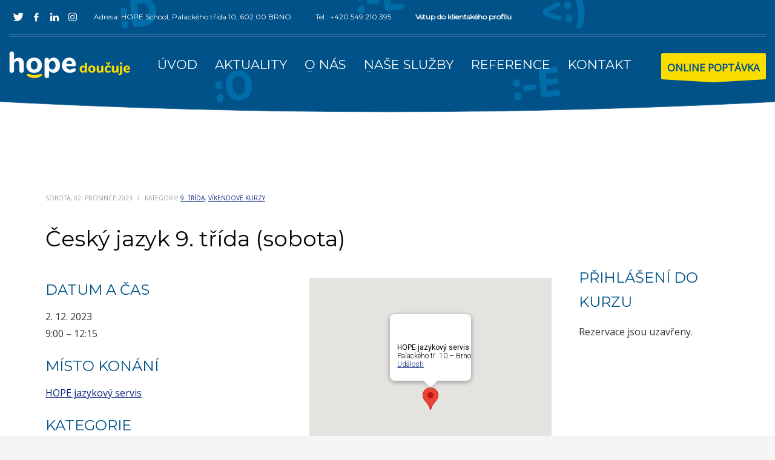

--- FILE ---
content_type: text/html; charset=utf-8
request_url: https://accounts.google.com/o/oauth2/postmessageRelay?parent=https%3A%2F%2Fhopedoucuje.cz&jsh=m%3B%2F_%2Fscs%2Fabc-static%2F_%2Fjs%2Fk%3Dgapi.lb.en.2kN9-TZiXrM.O%2Fd%3D1%2Frs%3DAHpOoo_B4hu0FeWRuWHfxnZ3V0WubwN7Qw%2Fm%3D__features__
body_size: 161
content:
<!DOCTYPE html><html><head><title></title><meta http-equiv="content-type" content="text/html; charset=utf-8"><meta http-equiv="X-UA-Compatible" content="IE=edge"><meta name="viewport" content="width=device-width, initial-scale=1, minimum-scale=1, maximum-scale=1, user-scalable=0"><script src='https://ssl.gstatic.com/accounts/o/2580342461-postmessagerelay.js' nonce="a9r0gSqLWcZpuMiCxUOp1g"></script></head><body><script type="text/javascript" src="https://apis.google.com/js/rpc:shindig_random.js?onload=init" nonce="a9r0gSqLWcZpuMiCxUOp1g"></script></body></html>